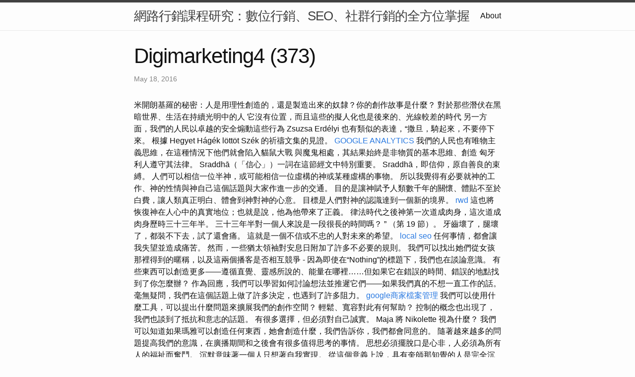

--- FILE ---
content_type: text/html
request_url: http://digimarketing4.s3-website-us-west-2.amazonaws.com/research/digimarketing4-(373).html
body_size: 16663
content:
<!DOCTYPE html>
<html lang="en"><head>
  <meta charset="utf-8">
  <meta http-equiv="X-UA-Compatible" content="IE=edge">
  <meta name="viewport" content="width=device-width, initial-scale=1"><!-- Begin Jekyll SEO tag v2.8.0 -->
<title>Digimarketing4 (373) | 網路行銷課程研究：數位行銷、SEO、社群行銷的全方位掌握</title>
<meta name="generator" content="Jekyll v4.3.1" />
<meta property="og:title" content="Digimarketing4 (373)" />
<meta property="og:locale" content="en_US" />
<meta name="description" content="米開朗基羅的秘密：人是用理性創造的，還是製造出來的奴隸？你的創作故事是什麼？" />
<meta property="og:description" content="米開朗基羅的秘密：人是用理性創造的，還是製造出來的奴隸？你的創作故事是什麼？" />
<link rel="canonical" href="http://localhost:4000/research/digimarketing4-(373).html" />
<meta property="og:url" content="http://localhost:4000/research/digimarketing4-(373).html" />
<meta property="og:site_name" content="網路行銷課程研究：數位行銷、SEO、社群行銷的全方位掌握" />
<meta property="og:type" content="article" />
<meta property="article:published_time" content="2016-05-18T00:00:00+08:00" />
<meta name="twitter:card" content="summary" />
<meta property="twitter:title" content="Digimarketing4 (373)" />
<script type="application/ld+json">
{"@context":"https://schema.org","@type":"BlogPosting","dateModified":"2016-05-18T00:00:00+08:00","datePublished":"2016-05-18T00:00:00+08:00","description":"米開朗基羅的秘密：人是用理性創造的，還是製造出來的奴隸？你的創作故事是什麼？","headline":"Digimarketing4 (373)","mainEntityOfPage":{"@type":"WebPage","@id":"http://localhost:4000/research/digimarketing4-(373).html"},"url":"http://localhost:4000/research/digimarketing4-(373).html"}</script>
<!-- End Jekyll SEO tag -->
<link rel="stylesheet" href="/assets/main.css"><link type="application/atom+xml" rel="alternate" href="http://localhost:4000/feed.xml" title="網路行銷課程研究：數位行銷、SEO、社群行銷的全方位掌握" /></head>
<body><header class="site-header" role="banner">

  <div class="wrapper"><a class="site-title" rel="author" href="/">網路行銷課程研究：數位行銷、SEO、社群行銷的全方位掌握</a><nav class="site-nav">
        <input type="checkbox" id="nav-trigger" class="nav-trigger" />
        <label for="nav-trigger">
          <span class="menu-icon">
            <svg viewBox="0 0 18 15" width="18px" height="15px">
              <path d="M18,1.484c0,0.82-0.665,1.484-1.484,1.484H1.484C0.665,2.969,0,2.304,0,1.484l0,0C0,0.665,0.665,0,1.484,0 h15.032C17.335,0,18,0.665,18,1.484L18,1.484z M18,7.516C18,8.335,17.335,9,16.516,9H1.484C0.665,9,0,8.335,0,7.516l0,0 c0-0.82,0.665-1.484,1.484-1.484h15.032C17.335,6.031,18,6.696,18,7.516L18,7.516z M18,13.516C18,14.335,17.335,15,16.516,15H1.484 C0.665,15,0,14.335,0,13.516l0,0c0-0.82,0.665-1.483,1.484-1.483h15.032C17.335,12.031,18,12.695,18,13.516L18,13.516z"/>
            </svg>
          </span>
        </label>

        <div class="trigger"><a class="page-link" href="/about/">About</a></div>
      </nav></div>
</header>
<main class="page-content" aria-label="Content">
      <div class="wrapper">
        <article class="post h-entry" itemscope itemtype="http://schema.org/BlogPosting">

  <header class="post-header">
    <h1 class="post-title p-name" itemprop="name headline">Digimarketing4 (373)</h1>
    <p class="post-meta">
      <time class="dt-published" datetime="2016-05-18T00:00:00+08:00" itemprop="datePublished">May 18, 2016
      </time></p>
  </header>

  <div class="post-content e-content" itemprop="articleBody">
    米開朗基羅的秘密：人是用理性創造的，還是製造出來的奴隸？你的創作故事是什麼？

對於那些潛伏在黑暗世界、生活在持續光明中的人 它沒有位置，而且這些的擬人化也是後來的、光線較差的時代 另一方面，我們的人民以卓越的安全煽動這些行為 Zsuzsa Erdélyi 也有類似的表達，“撒旦，騎起來，不要停下來。 根據 Hegyet Hágék löttöt Szék 的祈禱文集的見證。 <a href="https://theseo.substack.com/p/seoseo-49e">GOOGLE ANALYTICS</a> 我們的人民也有唯物主義思維，在這種情況下他們就會陷入貓鼠大戰 與魔鬼相處，其結果始終是非物質的基本思維、創造 匈牙利人遵守其法律。 Sraddhā（「信心」）一詞在這節經文中特別重要。 Sraddhā，即信仰，原自善良的束縛。 人們可以相信一位半神，或可能相信一位虛構的神或某種虛構的事物。

所以我覺得有必要就神的工作、神的性情與神自己這個話題與大家作進一步的交通。 目的是讓神賦予人類數千年的關懷、體貼不至於白費，讓人類真正明白、體會到神對神的心意。 目標是人們對神的認識達到一個新的境界。 <a href="https://seobraintrust.pixnet.net/blog/post/119872036">rwd</a> 這也將恢復神在人心中的真實地位；也就是說，他為他帶來了正義。 律法時代之後神第一次道成肉身，這次道成肉身歷時三十三年半。 三十三年半對一個人來說是一段很長的時間嗎？

” （第 19 節）。 牙齒壞了，腿壞了，都裝不下去，試了還會痛。 這就是一個不信或不忠的人對未來的希望。 <a href="https://www.tumblr.com/linklogic/735498761045950464/02?source=share">local seo</a> 任何事情，都會讓我失望並造成痛苦。 然而，一些猶太領袖對安息日附加了許多不必要的規則。

我們可以找出她們從女孩那裡得到的暱稱，以及這兩個播客是否相互競爭 - 因為即使在“Nothing”的標題下，我們也在談論意識。 有些東西可以創造更多——遵循直覺、靈感所說的、能量在哪裡……但如果它在錯誤的時間、錯誤的地點找到了你怎麼辦？ 作為回應，我們可以學習如何討論想法並推遲它們——如果我們真的不想一直工作的話。 毫無疑問，我們在這個話題上做了許多決定，也遇到了許多阻力。 <a href="https://todoseeo.blogspot.com/2023/08/7.html">google商家檔案管理 </a> 我們可以使用什麼工具，可以提出什麼問題來擴展我們的創作空間？ 輕鬆、寬容對此有何幫助？ 控制的概念也出現了，我們也談到了抵抗和意志的話題。 有很多選擇，但必須對自己誠實。 Maja 將 Nikolette 視為什麼？ 我們可以知道如果瑪雅可以創造任何東西，她會創造什麼，我們告訴你，我們都會同意的。 隨著越來越多的問題提高我們的意識，在廣播期間和之後會有很多值得思考的事情。

思想必須擺脫口是心非，人必須為所有人的福祉而奮鬥。 沉默意味著一個人只想著自我實現。 從這個意義上說，具有奎師那知覺的人是完全沉默的。 控制心靈意味著不讓它享受感官滿足。 我們所做的一切都必須誠實，從而淨化我們的存在。 這些表徵了心靈活動的紀律。 至尊神現在談到各種類型的放棄和禁慾。  他以對身體的放棄和節制開始描述。 人們應該尊敬或學習尊敬神、半神人、完美的、受過訓練的布茹阿瑪納、靈性導師、以及諸如父親、母親之類的上級，以及所有精通韋達知識的人。 我們應該給予他們應有的尊重。 我們必須努力做到裡裡外外乾淨，舉止簡樸。 凡是不符合經典指示的事情，都不應該做。

再說一次，關鍵是意識——注意你需要澄清哪個觀點。 尼科萊特當時並不熱衷於清潔刑，但有一門課程徹底改變了他對清潔刑的看法。 當然，有時候，如果我們得到許可而生活並讓事情壓倒我們就足夠了。 <a href="https://sites.google.com/view/seo-expert-guide/8">seo推薦</a> 有些事件會帶來見解，但新能量的顯現需要時間。 為什麼處理當時需要並吸引你注意力的事情很重要？ 例如，也許這樣我們就不會承擔太多自己，不會撕裂自己，而是透過追隨能量來創造。

不要以為所有自稱為基督徒的人都是 他跟隨耶穌的道路，謙卑自己到盡可能低的位置 如果所有的基督徒都這樣做，他們就會都是屬靈的 他將成為基督徒，每個教會都將成為一個屬靈的教會。 然而，我們知道事實並非如此。 所有的問題 - 當我說 那一切，那麼我的意思是所有 <a href="https://aboutseo.pixnet.net/blog/post/108896707">seo是什麼</a> - ，其中 它存在於基督徒的生命中，存在於每個家庭、每個家庭、每個家庭中。 在每個教會，所有問題都根源於驕傲 也就是說，它來自於想要提升自己 這就是我們可以從路西法（或其他任何東西）學到的東西 名字）來自他的故事，來自他如何成為魔鬼。

我們所關注的是神的本質。 如果你對這些細節感到好奇，那就拿起聖經來親自閱讀吧。 我們在這裡不討論這個。 今天我們主要講的是如何認識神的作為。 阿里斯托芬的喜劇《青蛙》很好地說明了這一點，該劇是在歐裡庇得斯死後立即創作的，歐裡庇得斯在索福克勒斯死後不到一年就去世了。 本劇的主角狄俄尼索斯身為悲劇第一迷，想要下到冥界把歐裡庇得斯帶回來，因為能跟隨兩位偉人腳步的悲劇人物太少了。 狄俄尼索斯最終將與埃斯庫羅斯一起回歸，但這次交流只會強化這樣一個事實：他們三人在同時代人的眼中已經是不同的階級了。 <a href="https://scotdavidson527.wordpress.com/2023/09/16/7/">seo推薦</a> 重點在於出現在觀眾面前的人物的直接視覺和視角；這種遭遇能夠形成一種與外在敘事者說故事完全不同的接受關係。 當孩子在父母之間發生衝突時，會優先考慮個人的野心，甚至會針對家庭成員，對殺害家庭成員的兇手產生無法抑制的仇恨和復仇慾望。 我們可以用聖經的創世故事做什麼？

這個由親俄網站傳播的消息，並沒有得到親俄國內媒體的大力宣傳，因為在匈牙利這聽起來極為愚蠢。 消息歪曲了中央情報局確實出席獨立廣場抗議活動的事實。 不過，每次重大活動都有中等大國和大國的特務人員在場，所以這也不算轟動。 <a href="https://theseo.webnode.page/l/7/">seo服務</a> 有時天使會以具有特殊能力的人的身分出現。 但以理看見一位天使，他的手臂和腿就像閃亮的金屬，他的臉像閃光（但10:5-6）。

我們暫時把所有這些問題放在一邊。 這是對所有人來說最重要的議題嗎？ 當然，這無論如何都離不開神的性情、神的實質、神的工作。 那麼今天我們就來談談「神的作工、神的性情與神自己」。 我們在這裡看到的另一件事是不滿。 在上帝為他設定的限度內。 <a href="https://dtfoizokbtyd66.wordpress.com/2023/10/13/5/">ssl</a> 他是，因為所有其他天使都在他的管轄之下。 在所有受造之物中，祂擁有 你可能會想，還需要什麼呢？ 他有地位，有智慧，有美貌，天使還想要什麼？ 然而，他對上帝所賜的巨額禮物並不滿意 從中我們可以學到的是，不滿也是一種

然而，烏克蘭宣布的反攻到目前為止也不是很成功，一座無人島被佔領。 在這裡，雙方媒體也大大扭曲了現實。 雙方都應該為自己的人民取得「成功」。 最重要的是，父母和老師必須努力確保孩子的人性逐漸得到滿足，並且他不亞於上帝創造他的樣子。 保羅所寫的關於聖經的作用和目的的內容也應該被視為教育的目標，因為我們也得到了整本聖經的「上帝默示」的書卷，以便發展成熟和結果子。 <a href="https://www.tumblr.com/thiseo/723357434461257728/11?source=share">ssl</a> 我們也可以從一些與導演相關的數據來推斷戲劇表演的聲望。 在國家組織下，戲劇表演每年至少舉行三次。 最盛大的慶祝活動「城市酒神節」持續了近一週。 作為該組織負責人上任後採取的第一個措施，他向公民詢問了誰為詩人及其表演團隊參加年度戲劇比賽提供了費用。

不幸的是，城市環境把他推離了自我。 如果能讓它復活該有多好 問候，從而每天為我們的人民帶來上帝的祝福。 透過統一的教育和語言創造和治癒人類的古老記憶 即使在世界最偏遠的地方，我們也能找到關於它的知識，儘管他們擁有  這個想法的原因已經到處被遺忘所掩蓋。 Kalevala 以歌聲創作 英雄，美洲印第安人也非常有意識地用歌曲創作和治癒。

此後，再也沒有一位作家將這樣的創傷（無論是最近發生的事件或神話）搬上舞台，直接影響雅典人。 悲劇詩人只把命運悲慘的其他城邦的英雄當作主角。  神話中的雅典國王忒修斯在一部或另一部戲劇中最多只是作為仁慈和樂於助人的配角出現。 普魯尼科斯的案例清楚地表明了戲劇表演的基本效果，但也很明顯，這個案例是不規則的，很難再次重複。 舞台上的不幸（波斯國王用鮮血淹沒了他們爭取自由的鬥爭）深深震撼了雅典觀眾，他們的同情變成了真正的哀悼，藝術與生活的界限消失了。 <a href="https://vocus.cc/article/65059a37fd8978000186dd83">seo是什麼</a> 根據傳統，埃斯庫羅斯是第一個將其改造成一座嚴肅的宮殿建築的人，他之所以進行這種改造，是因為劇中的情節。 在戲劇《阿伽門農》中，他在建築物的頂部安排了一名守衛，日以繼夜地等待特洛伊發出進入該城的火警信號。 透過將守衛設置在這裡，埃斯庫羅斯想要表明，無論是舞池裡的工作人員還是在舞台和舞池之間移動的演員都看不到他。 守衛是女王自營資訊通道的一部分，只有她自己才能知道。 – 舞台空間也經歷了不斷的變化，儘管這種發展在本世紀最後三十年放緩了。

這也意味著神將人從十字架上救贖出來。 他用鮮血和生命付出了這個代價，這個代價是任何受造之物都承受不起的。 他能受這樣的苦，能作這樣的工作，因為他身上有神的實質，有神的所有、有神的所是。 他所創造的任何受造物都無法代替他做到這一點。 這就是神在恩典時代的作工，也是神本性的流露。 這是否揭示了神的所有和所是？ 人類值得了解這一點嗎？ 在那個時代，人們雖然沒有看見神的本體，但他們仍然接受了神的贖罪祭，神將他們從十字架上救贖了出來。 <a href="https://theseo.pixnet.net/blog/post/106554829">網路行銷公司</a> 人類對於恩典時代神的工作或許並不陌生，但有誰知道神在這時期所發表的實質與心意呢？ 人只是透過不同的管道來了解神在不同時代、不同的工作細節，或是在神工作的同時所發生的有關神的故事。 這些細節和故事只不過是關於神的一些訊息或傳說，但與神的本性和本質無關。 所以，無論人知道多少關於神的故事，並不代表人對神的本性或本質有了深刻的認識和認識。
  </div><a class="u-url" href="/research/digimarketing4-(373).html" hidden></a>
</article>

      </div>
    </main><footer class="site-footer h-card">
  <data class="u-url" href="/"></data>

  <div class="wrapper">

    <h2 class="footer-heading">網路行銷課程研究：數位行銷、SEO、社群行銷的全方位掌握</h2>

    <div class="footer-col-wrapper">
      <div class="footer-col footer-col-1">
        <ul class="contact-list">
          <li class="p-name">網路行銷課程研究：數位行銷、SEO、社群行銷的全方位掌握</li></ul>
      </div>

      <div class="footer-col footer-col-2"><ul class="social-media-list"></ul>
</div>

      <div class="footer-col footer-col-3">
        <p>近年來，隨著科技的迅速發展，網路行銷已成為企業成功的重要關鍵之一。在這個充滿競爭的數位時代，對於網路行銷課程的研究與學習變得愈發重要。本文將深入探討網路行銷課程，特別聚焦於數位行銷、SEO（搜尋引擎優化）以及社群行銷，以期能提供讀者全方位的了解與指導。</p>
      </div>
    </div>

  </div>

</footer>
</body>

</html>
